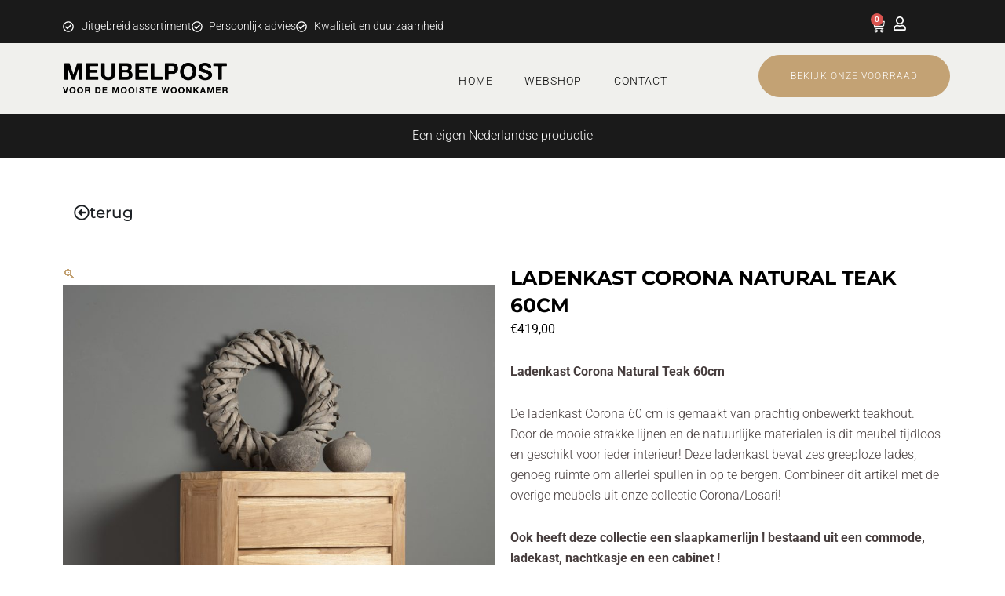

--- FILE ---
content_type: text/css; charset=utf-8
request_url: https://www.meubelpost.nl/wp-content/uploads/elementor/css/post-5373.css?ver=1769206811
body_size: 425
content:
.elementor-kit-5373{--e-global-color-primary:#6EC1E4;--e-global-color-secondary:#54595F;--e-global-color-text:#7A7A7A;--e-global-color-accent:#61CE70;--e-global-color-a0ce79a:#C3A274;--e-global-color-93f233f:#1B1F23;--e-global-color-ad2f293:#FFFFFF;--e-global-color-b1bd371:#F0F0ED;--e-global-typography-primary-font-family:"Roboto";--e-global-typography-primary-font-weight:600;--e-global-typography-secondary-font-family:"Roboto Slab";--e-global-typography-secondary-font-weight:400;--e-global-typography-text-font-family:"Roboto";--e-global-typography-text-font-weight:400;--e-global-typography-accent-font-family:"Roboto";--e-global-typography-accent-font-weight:500;--e-global-typography-ff4d353-font-family:"Montserrat";--e-global-typography-ff4d353-font-size:40px;--e-global-typography-ff4d353-font-weight:bold;--e-global-typography-87c4adb-font-family:"Montserrat";--e-global-typography-87c4adb-font-size:20px;--e-global-typography-f7e2064-font-family:"Montserrat";--e-global-typography-f7e2064-font-size:15px;}.elementor-kit-5373 e-page-transition{background-color:#FFBC7D;}.elementor-section.elementor-section-boxed > .elementor-container{max-width:1140px;}.e-con{--container-max-width:1140px;}.elementor-widget:not(:last-child){margin-block-end:20px;}.elementor-element{--widgets-spacing:20px 20px;--widgets-spacing-row:20px;--widgets-spacing-column:20px;}{}h1.entry-title{display:var(--page-title-display);}@media(max-width:1024px){.elementor-section.elementor-section-boxed > .elementor-container{max-width:1024px;}.e-con{--container-max-width:1024px;}}@media(max-width:767px){.elementor-section.elementor-section-boxed > .elementor-container{max-width:767px;}.e-con{--container-max-width:767px;}}

--- FILE ---
content_type: text/css; charset=utf-8
request_url: https://www.meubelpost.nl/wp-content/uploads/elementor/css/post-5377.css?ver=1769206812
body_size: 4441
content:
.elementor-5377 .elementor-element.elementor-element-46a6abe{--display:flex;--flex-direction:row;--container-widget-width:initial;--container-widget-height:100%;--container-widget-flex-grow:1;--container-widget-align-self:stretch;--flex-wrap-mobile:wrap;--gap:0px 0px;--row-gap:0px;--column-gap:0px;--margin-top:0px;--margin-bottom:0px;--margin-left:0px;--margin-right:0px;--padding-top:0px;--padding-bottom:0px;--padding-left:0px;--padding-right:0px;}.elementor-5377 .elementor-element.elementor-element-46a6abe:not(.elementor-motion-effects-element-type-background), .elementor-5377 .elementor-element.elementor-element-46a6abe > .elementor-motion-effects-container > .elementor-motion-effects-layer{background-color:#1A1A1A;}.elementor-5377 .elementor-element.elementor-element-687d7c9{--display:flex;--flex-direction:column;--container-widget-width:100%;--container-widget-height:initial;--container-widget-flex-grow:0;--container-widget-align-self:initial;--flex-wrap-mobile:wrap;}.elementor-widget-icon-list .elementor-icon-list-item:not(:last-child):after{border-color:var( --e-global-color-text );}.elementor-widget-icon-list .elementor-icon-list-icon i{color:var( --e-global-color-primary );}.elementor-widget-icon-list .elementor-icon-list-icon svg{fill:var( --e-global-color-primary );}.elementor-widget-icon-list .elementor-icon-list-item > .elementor-icon-list-text, .elementor-widget-icon-list .elementor-icon-list-item > a{font-family:var( --e-global-typography-text-font-family ), Sans-serif;font-weight:var( --e-global-typography-text-font-weight );}.elementor-widget-icon-list .elementor-icon-list-text{color:var( --e-global-color-secondary );}.elementor-5377 .elementor-element.elementor-element-83dac0c > .elementor-widget-container{padding:12px 0px 0px 0px;}.elementor-5377 .elementor-element.elementor-element-83dac0c .elementor-icon-list-items:not(.elementor-inline-items) .elementor-icon-list-item:not(:last-child){padding-block-end:calc(5.5em/2);}.elementor-5377 .elementor-element.elementor-element-83dac0c .elementor-icon-list-items:not(.elementor-inline-items) .elementor-icon-list-item:not(:first-child){margin-block-start:calc(5.5em/2);}.elementor-5377 .elementor-element.elementor-element-83dac0c .elementor-icon-list-items.elementor-inline-items .elementor-icon-list-item{margin-inline:calc(5.5em/2);}.elementor-5377 .elementor-element.elementor-element-83dac0c .elementor-icon-list-items.elementor-inline-items{margin-inline:calc(-5.5em/2);}.elementor-5377 .elementor-element.elementor-element-83dac0c .elementor-icon-list-items.elementor-inline-items .elementor-icon-list-item:after{inset-inline-end:calc(-5.5em/2);}.elementor-5377 .elementor-element.elementor-element-83dac0c .elementor-icon-list-icon i{color:#FFFFFF;transition:color 0.3s;}.elementor-5377 .elementor-element.elementor-element-83dac0c .elementor-icon-list-icon svg{fill:#FFFFFF;transition:fill 0.3s;}.elementor-5377 .elementor-element.elementor-element-83dac0c{--e-icon-list-icon-size:14px;--icon-vertical-offset:0px;}.elementor-5377 .elementor-element.elementor-element-83dac0c .elementor-icon-list-item > .elementor-icon-list-text, .elementor-5377 .elementor-element.elementor-element-83dac0c .elementor-icon-list-item > a{font-family:"Roboto", Sans-serif;font-size:14px;font-weight:300;}.elementor-5377 .elementor-element.elementor-element-83dac0c .elementor-icon-list-text{color:#FFFFFF;transition:color 0.3s;}.elementor-5377 .elementor-element.elementor-element-7ff5f44{--display:flex;--flex-direction:row;--container-widget-width:initial;--container-widget-height:100%;--container-widget-flex-grow:1;--container-widget-align-self:stretch;--flex-wrap-mobile:wrap;--padding-top:1%;--padding-bottom:0%;--padding-left:21%;--padding-right:0%;}.elementor-5377 .elementor-element.elementor-element-7ff5f44.e-con{--align-self:center;--order:99999 /* order end hack */;}.elementor-widget-woocommerce-menu-cart .elementor-menu-cart__toggle .elementor-button{font-family:var( --e-global-typography-primary-font-family ), Sans-serif;font-weight:var( --e-global-typography-primary-font-weight );}.elementor-widget-woocommerce-menu-cart .elementor-menu-cart__product-name a{font-family:var( --e-global-typography-primary-font-family ), Sans-serif;font-weight:var( --e-global-typography-primary-font-weight );}.elementor-widget-woocommerce-menu-cart .elementor-menu-cart__product-price{font-family:var( --e-global-typography-primary-font-family ), Sans-serif;font-weight:var( --e-global-typography-primary-font-weight );}.elementor-widget-woocommerce-menu-cart .elementor-menu-cart__footer-buttons .elementor-button{font-family:var( --e-global-typography-primary-font-family ), Sans-serif;font-weight:var( --e-global-typography-primary-font-weight );}.elementor-widget-woocommerce-menu-cart .elementor-menu-cart__footer-buttons a.elementor-button--view-cart{font-family:var( --e-global-typography-primary-font-family ), Sans-serif;font-weight:var( --e-global-typography-primary-font-weight );}.elementor-widget-woocommerce-menu-cart .elementor-menu-cart__footer-buttons a.elementor-button--checkout{font-family:var( --e-global-typography-primary-font-family ), Sans-serif;font-weight:var( --e-global-typography-primary-font-weight );}.elementor-widget-woocommerce-menu-cart .woocommerce-mini-cart__empty-message{font-family:var( --e-global-typography-primary-font-family ), Sans-serif;font-weight:var( --e-global-typography-primary-font-weight );}.elementor-5377 .elementor-element.elementor-element-1f1bc7e{width:auto;max-width:auto;--main-alignment:right;--divider-style:solid;--subtotal-divider-style:solid;--elementor-remove-from-cart-button:none;--remove-from-cart-button:block;--toggle-button-icon-color:#FFFFFF;--toggle-button-border-color:#02010100;--toggle-button-hover-border-color:#02010100;--toggle-icon-size:18px;--cart-border-style:none;--menu-cart-subtotal-color:#000000;--product-price-color:#A2A2A2;--cart-footer-layout:1fr 1fr;--products-max-height-sidecart:calc(100vh - 240px);--products-max-height-minicart:calc(100vh - 385px);--view-cart-button-background-color:#C3A274;--view-cart-button-hover-background-color:#000000;--view-cart-button-padding:10px 10px 10px 8px;--checkout-button-background-color:#C3A274;--checkout-button-hover-background-color:#000000;--checkout-button-padding:10px 0px 10px 0px;}.elementor-5377 .elementor-element.elementor-element-1f1bc7e > .elementor-widget-container{margin:0% -22% 0% 0%;padding:0px 0px 0px 0px;}.elementor-5377 .elementor-element.elementor-element-1f1bc7e.elementor-element{--align-self:flex-start;}.elementor-5377 .elementor-element.elementor-element-1f1bc7e .elementor-menu-cart__subtotal{font-family:var( --e-global-typography-f7e2064-font-family ), Sans-serif;font-size:var( --e-global-typography-f7e2064-font-size );}.elementor-5377 .elementor-element.elementor-element-1f1bc7e .widget_shopping_cart_content{--subtotal-divider-left-width:0;--subtotal-divider-right-width:0;}.elementor-5377 .elementor-element.elementor-element-1f1bc7e .elementor-menu-cart__product-name a{font-family:"Roboto", Sans-serif;font-weight:400;color:#000000;}.elementor-5377 .elementor-element.elementor-element-1f1bc7e .elementor-menu-cart__product-price{font-family:"Roboto", Sans-serif;font-weight:400;}.elementor-5377 .elementor-element.elementor-element-1f1bc7e .elementor-menu-cart__product-price .product-quantity{font-family:"Montserrat", Sans-serif;}.elementor-5377 .elementor-element.elementor-element-1f1bc7e .elementor-menu-cart__footer-buttons .elementor-button{font-family:var( --e-global-typography-87c4adb-font-family ), Sans-serif;font-size:var( --e-global-typography-87c4adb-font-size );}.elementor-5377 .elementor-element.elementor-element-1f1bc7e .elementor-menu-cart__footer-buttons a.elementor-button--view-cart{font-family:var( --e-global-typography-f7e2064-font-family ), Sans-serif;font-size:var( --e-global-typography-f7e2064-font-size );border-radius:100px 100px 100px 100px;}.elementor-5377 .elementor-element.elementor-element-1f1bc7e .elementor-menu-cart__footer-buttons a.elementor-button--checkout{font-family:"Montserrat", Sans-serif;font-size:15px;font-weight:500;border-radius:100px 100px 100px 100px;}.elementor-5377 .elementor-element.elementor-element-71416e0{width:auto;max-width:auto;--e-icon-list-icon-size:18px;--icon-vertical-offset:0px;}.elementor-5377 .elementor-element.elementor-element-71416e0 > .elementor-widget-container{margin:0% 11% 60% 0%;}.elementor-5377 .elementor-element.elementor-element-71416e0.elementor-element{--align-self:flex-end;}.elementor-5377 .elementor-element.elementor-element-71416e0 .elementor-icon-list-icon i{color:#FFFFFF;transition:color 0.3s;}.elementor-5377 .elementor-element.elementor-element-71416e0 .elementor-icon-list-icon svg{fill:#FFFFFF;transition:fill 0.3s;}.elementor-5377 .elementor-element.elementor-element-71416e0 .elementor-icon-list-text{transition:color 0.3s;}.elementor-5377 .elementor-element.elementor-element-ce21572{--display:flex;--flex-direction:row;--container-widget-width:initial;--container-widget-height:100%;--container-widget-flex-grow:1;--container-widget-align-self:stretch;--flex-wrap-mobile:wrap;--gap:0px 0px;--row-gap:0px;--column-gap:0px;border-style:none;--border-style:none;--padding-top:15px;--padding-bottom:9px;--padding-left:0px;--padding-right:0px;}.elementor-5377 .elementor-element.elementor-element-ce21572:not(.elementor-motion-effects-element-type-background), .elementor-5377 .elementor-element.elementor-element-ce21572 > .elementor-motion-effects-container > .elementor-motion-effects-layer{background-color:#F0F0ED;}.elementor-5377 .elementor-element.elementor-element-a5f1dc8{--display:flex;--flex-direction:column;--container-widget-width:100%;--container-widget-height:initial;--container-widget-flex-grow:0;--container-widget-align-self:initial;--flex-wrap-mobile:wrap;}.elementor-widget-image .widget-image-caption{color:var( --e-global-color-text );font-family:var( --e-global-typography-text-font-family ), Sans-serif;font-weight:var( --e-global-typography-text-font-weight );}.elementor-5377 .elementor-element.elementor-element-31ecdcb{text-align:start;}.elementor-5377 .elementor-element.elementor-element-31ecdcb img{width:55%;}.elementor-5377 .elementor-element.elementor-element-7fd7abd{--display:flex;--flex-direction:column;--container-widget-width:100%;--container-widget-height:initial;--container-widget-flex-grow:0;--container-widget-align-self:initial;--flex-wrap-mobile:wrap;}.elementor-widget-nav-menu .elementor-nav-menu .elementor-item{font-family:var( --e-global-typography-primary-font-family ), Sans-serif;font-weight:var( --e-global-typography-primary-font-weight );}.elementor-widget-nav-menu .elementor-nav-menu--main .elementor-item{color:var( --e-global-color-text );fill:var( --e-global-color-text );}.elementor-widget-nav-menu .elementor-nav-menu--main .elementor-item:hover,
					.elementor-widget-nav-menu .elementor-nav-menu--main .elementor-item.elementor-item-active,
					.elementor-widget-nav-menu .elementor-nav-menu--main .elementor-item.highlighted,
					.elementor-widget-nav-menu .elementor-nav-menu--main .elementor-item:focus{color:var( --e-global-color-accent );fill:var( --e-global-color-accent );}.elementor-widget-nav-menu .elementor-nav-menu--main:not(.e--pointer-framed) .elementor-item:before,
					.elementor-widget-nav-menu .elementor-nav-menu--main:not(.e--pointer-framed) .elementor-item:after{background-color:var( --e-global-color-accent );}.elementor-widget-nav-menu .e--pointer-framed .elementor-item:before,
					.elementor-widget-nav-menu .e--pointer-framed .elementor-item:after{border-color:var( --e-global-color-accent );}.elementor-widget-nav-menu{--e-nav-menu-divider-color:var( --e-global-color-text );}.elementor-widget-nav-menu .elementor-nav-menu--dropdown .elementor-item, .elementor-widget-nav-menu .elementor-nav-menu--dropdown  .elementor-sub-item{font-family:var( --e-global-typography-accent-font-family ), Sans-serif;font-weight:var( --e-global-typography-accent-font-weight );}.elementor-5377 .elementor-element.elementor-element-1e9e070 .elementor-nav-menu .elementor-item{font-family:"Roboto", Sans-serif;font-size:14px;font-weight:300;text-transform:uppercase;letter-spacing:1.1px;}.elementor-5377 .elementor-element.elementor-element-1e9e070 .elementor-nav-menu--main .elementor-item{color:#000000;fill:#000000;}.elementor-5377 .elementor-element.elementor-element-1e9e070 .elementor-nav-menu--main .elementor-item:hover,
					.elementor-5377 .elementor-element.elementor-element-1e9e070 .elementor-nav-menu--main .elementor-item.elementor-item-active,
					.elementor-5377 .elementor-element.elementor-element-1e9e070 .elementor-nav-menu--main .elementor-item.highlighted,
					.elementor-5377 .elementor-element.elementor-element-1e9e070 .elementor-nav-menu--main .elementor-item:focus{color:#C3A274AD;fill:#C3A274AD;}.elementor-5377 .elementor-element.elementor-element-1e9e070 .elementor-nav-menu--main .elementor-item.elementor-item-active{color:#000000;}.elementor-5377 .elementor-element.elementor-element-1e9e070 .elementor-nav-menu--dropdown a, .elementor-5377 .elementor-element.elementor-element-1e9e070 .elementor-menu-toggle{color:#1A1A1A;fill:#1A1A1A;}.elementor-5377 .elementor-element.elementor-element-1e9e070 .elementor-nav-menu--dropdown{background-color:#F0F0ED;}.elementor-5377 .elementor-element.elementor-element-1e9e070 .elementor-nav-menu--dropdown a:hover,
					.elementor-5377 .elementor-element.elementor-element-1e9e070 .elementor-nav-menu--dropdown a:focus,
					.elementor-5377 .elementor-element.elementor-element-1e9e070 .elementor-nav-menu--dropdown a.elementor-item-active,
					.elementor-5377 .elementor-element.elementor-element-1e9e070 .elementor-nav-menu--dropdown a.highlighted,
					.elementor-5377 .elementor-element.elementor-element-1e9e070 .elementor-menu-toggle:hover,
					.elementor-5377 .elementor-element.elementor-element-1e9e070 .elementor-menu-toggle:focus{color:#C3A274AD;}.elementor-5377 .elementor-element.elementor-element-1e9e070 .elementor-nav-menu--dropdown a:hover,
					.elementor-5377 .elementor-element.elementor-element-1e9e070 .elementor-nav-menu--dropdown a:focus,
					.elementor-5377 .elementor-element.elementor-element-1e9e070 .elementor-nav-menu--dropdown a.elementor-item-active,
					.elementor-5377 .elementor-element.elementor-element-1e9e070 .elementor-nav-menu--dropdown a.highlighted{background-color:#F0F0ED;}.elementor-5377 .elementor-element.elementor-element-1e9e070 .elementor-nav-menu--dropdown .elementor-item, .elementor-5377 .elementor-element.elementor-element-1e9e070 .elementor-nav-menu--dropdown  .elementor-sub-item{font-family:"Roboto", Sans-serif;font-size:14px;font-weight:300;}.elementor-5377 .elementor-element.elementor-element-e928455{--display:flex;--flex-direction:column;--container-widget-width:100%;--container-widget-height:initial;--container-widget-flex-grow:0;--container-widget-align-self:initial;--flex-wrap-mobile:wrap;--padding-top:0%;--padding-bottom:0%;--padding-left:0%;--padding-right:0%;}.elementor-widget-button .elementor-button{background-color:var( --e-global-color-accent );font-family:var( --e-global-typography-accent-font-family ), Sans-serif;font-weight:var( --e-global-typography-accent-font-weight );}.elementor-5377 .elementor-element.elementor-element-39b5472 .elementor-button{background-color:#C3A274;font-family:"Roboto", Sans-serif;font-size:12px;font-weight:300;text-transform:uppercase;letter-spacing:1.1px;border-style:solid;border-width:1px 1px 1px 1px;border-color:#C3A274;border-radius:100px 100px 100px 100px;padding:20px 40px 20px 40px;}.elementor-5377 .elementor-element.elementor-element-39b5472 .elementor-button:hover, .elementor-5377 .elementor-element.elementor-element-39b5472 .elementor-button:focus{background-color:#02010100;color:var( --e-global-color-93f233f );border-color:var( --e-global-color-93f233f );}.elementor-5377 .elementor-element.elementor-element-39b5472 .elementor-button:hover svg, .elementor-5377 .elementor-element.elementor-element-39b5472 .elementor-button:focus svg{fill:var( --e-global-color-93f233f );}.elementor-5377 .elementor-element.elementor-element-655ebef{--display:flex;--flex-direction:row;--container-widget-width:initial;--container-widget-height:100%;--container-widget-flex-grow:1;--container-widget-align-self:stretch;--flex-wrap-mobile:wrap;--gap:0px 0px;--row-gap:0px;--column-gap:0px;}.elementor-5377 .elementor-element.elementor-element-655ebef:not(.elementor-motion-effects-element-type-background), .elementor-5377 .elementor-element.elementor-element-655ebef > .elementor-motion-effects-container > .elementor-motion-effects-layer{background-color:#1A1A1A;}.elementor-5377 .elementor-element.elementor-element-76321ea{--display:flex;--flex-direction:column;--container-widget-width:100%;--container-widget-height:initial;--container-widget-flex-grow:0;--container-widget-align-self:initial;--flex-wrap-mobile:wrap;}.elementor-widget-heading .elementor-heading-title{font-family:var( --e-global-typography-primary-font-family ), Sans-serif;font-weight:var( --e-global-typography-primary-font-weight );color:var( --e-global-color-primary );}.elementor-5377 .elementor-element.elementor-element-f32d694{text-align:center;}.elementor-5377 .elementor-element.elementor-element-f32d694 .elementor-heading-title{font-family:"Roboto", Sans-serif;font-weight:300;color:#FFFFFF;}.elementor-5377 .elementor-element.elementor-element-480d16a{--display:flex;--flex-direction:row;--container-widget-width:initial;--container-widget-height:100%;--container-widget-flex-grow:1;--container-widget-align-self:stretch;--flex-wrap-mobile:wrap;--gap:0px 0px;--row-gap:0px;--column-gap:0px;}.elementor-5377 .elementor-element.elementor-element-480d16a:not(.elementor-motion-effects-element-type-background), .elementor-5377 .elementor-element.elementor-element-480d16a > .elementor-motion-effects-container > .elementor-motion-effects-layer{background-color:#1A1A1A;}.elementor-5377 .elementor-element.elementor-element-18ec4b2{--display:flex;--flex-direction:column;--container-widget-width:100%;--container-widget-height:initial;--container-widget-flex-grow:0;--container-widget-align-self:initial;--flex-wrap-mobile:wrap;}.elementor-widget-animated-headline .elementor-headline-plain-text{color:var( --e-global-color-secondary );}.elementor-widget-animated-headline .elementor-headline{font-family:var( --e-global-typography-primary-font-family ), Sans-serif;font-weight:var( --e-global-typography-primary-font-weight );}.elementor-widget-animated-headline{--dynamic-text-color:var( --e-global-color-secondary );}.elementor-widget-animated-headline .elementor-headline-dynamic-text{font-family:var( --e-global-typography-primary-font-family ), Sans-serif;font-weight:var( --e-global-typography-primary-font-weight );}.elementor-widget-animated-headline .elementor-headline-dynamic-wrapper path{stroke:var( --e-global-color-accent );}.elementor-5377 .elementor-element.elementor-element-424a295{--iteration-count:infinite;--dynamic-text-color:#FFFFFF;}.elementor-5377 .elementor-element.elementor-element-424a295 .elementor-headline{text-align:center;font-family:"Roboto", Sans-serif;font-weight:300;}.elementor-5377 .elementor-element.elementor-element-424a295 .elementor-headline-plain-text{color:#FFFFFF;}.elementor-5377 .elementor-element.elementor-element-424a295 .elementor-headline-dynamic-text{font-family:"Roboto", Sans-serif;font-weight:300;}.elementor-5377 .elementor-element.elementor-element-ebdd6ae{--display:flex;--flex-direction:row;--container-widget-width:initial;--container-widget-height:100%;--container-widget-flex-grow:1;--container-widget-align-self:stretch;--flex-wrap-mobile:wrap;--gap:0px 0px;--row-gap:0px;--column-gap:0px;}.elementor-5377 .elementor-element.elementor-element-ebdd6ae:not(.elementor-motion-effects-element-type-background), .elementor-5377 .elementor-element.elementor-element-ebdd6ae > .elementor-motion-effects-container > .elementor-motion-effects-layer{background-color:#F0F0ED;}.elementor-5377 .elementor-element.elementor-element-f33bf79{--display:flex;--flex-direction:column;--container-widget-width:100%;--container-widget-height:initial;--container-widget-flex-grow:0;--container-widget-align-self:initial;--flex-wrap-mobile:wrap;}.elementor-widget-icon.elementor-view-stacked .elementor-icon{background-color:var( --e-global-color-primary );}.elementor-widget-icon.elementor-view-framed .elementor-icon, .elementor-widget-icon.elementor-view-default .elementor-icon{color:var( --e-global-color-primary );border-color:var( --e-global-color-primary );}.elementor-widget-icon.elementor-view-framed .elementor-icon, .elementor-widget-icon.elementor-view-default .elementor-icon svg{fill:var( --e-global-color-primary );}.elementor-5377 .elementor-element.elementor-element-6d1fdf4 .elementor-icon-wrapper{text-align:center;}.elementor-5377 .elementor-element.elementor-element-c68677b{--display:flex;--flex-direction:column;--container-widget-width:100%;--container-widget-height:initial;--container-widget-flex-grow:0;--container-widget-align-self:initial;--flex-wrap-mobile:wrap;}.elementor-5377 .elementor-element.elementor-element-d327c5f{text-align:start;}.elementor-5377 .elementor-element.elementor-element-d327c5f img{width:55%;}.elementor-5377 .elementor-element.elementor-element-8fa3d77{--display:flex;--flex-direction:column;--container-widget-width:100%;--container-widget-height:initial;--container-widget-flex-grow:0;--container-widget-align-self:initial;--flex-wrap-mobile:wrap;}.elementor-5377 .elementor-element.elementor-element-7404318{--display:flex;--flex-direction:column;--container-widget-width:100%;--container-widget-height:initial;--container-widget-flex-grow:0;--container-widget-align-self:initial;--flex-wrap-mobile:wrap;}.elementor-5377 .elementor-element.elementor-element-1030e39 .elementor-menu-cart__close-button, .elementor-5377 .elementor-element.elementor-element-1030e39 .elementor-menu-cart__close-button-custom{margin-left:auto;}.elementor-5377 .elementor-element.elementor-element-1030e39{width:auto;max-width:auto;--main-alignment:right;--divider-style:solid;--subtotal-divider-style:solid;--elementor-remove-from-cart-button:none;--remove-from-cart-button:block;--toggle-button-icon-color:#000000;--toggle-button-border-color:#02010100;--toggle-button-hover-border-color:#02010100;--toggle-icon-size:18px;--cart-border-style:none;--cart-footer-layout:1fr 1fr;--products-max-height-sidecart:calc(100vh - 240px);--products-max-height-minicart:calc(100vh - 385px);}.elementor-5377 .elementor-element.elementor-element-1030e39 > .elementor-widget-container{margin:0% 0% 0% 0%;padding:0px 0px 0px 0px;}.elementor-5377 .elementor-element.elementor-element-1030e39 .widget_shopping_cart_content{--subtotal-divider-left-width:0;--subtotal-divider-right-width:0;}.elementor-5377 .elementor-element.elementor-element-e24dc90{width:auto;max-width:auto;--e-icon-list-icon-size:14px;--icon-vertical-offset:0px;}.elementor-5377 .elementor-element.elementor-element-e24dc90 .elementor-icon-list-icon i{color:#000000;transition:color 0.3s;}.elementor-5377 .elementor-element.elementor-element-e24dc90 .elementor-icon-list-icon svg{fill:#000000;transition:fill 0.3s;}.elementor-5377 .elementor-element.elementor-element-e24dc90 .elementor-icon-list-text{transition:color 0.3s;}.elementor-theme-builder-content-area{height:400px;}.elementor-location-header:before, .elementor-location-footer:before{content:"";display:table;clear:both;}@media(min-width:768px){.elementor-5377 .elementor-element.elementor-element-687d7c9{--width:66.6666%;}.elementor-5377 .elementor-element.elementor-element-7ff5f44{--width:33%;}.elementor-5377 .elementor-element.elementor-element-a5f1dc8{--width:45%;}.elementor-5377 .elementor-element.elementor-element-7fd7abd{--width:55%;}.elementor-5377 .elementor-element.elementor-element-e928455{--width:28%;}.elementor-5377 .elementor-element.elementor-element-76321ea{--width:100%;}.elementor-5377 .elementor-element.elementor-element-18ec4b2{--width:100%;}.elementor-5377 .elementor-element.elementor-element-f33bf79{--width:25%;}.elementor-5377 .elementor-element.elementor-element-c68677b{--width:50%;}.elementor-5377 .elementor-element.elementor-element-8fa3d77{--width:25%;}.elementor-5377 .elementor-element.elementor-element-7404318{--width:33%;}}@media(max-width:880px) and (min-width:768px){.elementor-5377 .elementor-element.elementor-element-7404318{--width:100%;}}@media(max-width:1366px){.elementor-5377 .elementor-element.elementor-element-1f1bc7e .elementor-menu-cart__subtotal{font-size:var( --e-global-typography-f7e2064-font-size );}.elementor-5377 .elementor-element.elementor-element-1f1bc7e .elementor-menu-cart__footer-buttons .elementor-button{font-size:var( --e-global-typography-87c4adb-font-size );}.elementor-5377 .elementor-element.elementor-element-1f1bc7e .elementor-menu-cart__footer-buttons a.elementor-button--view-cart{font-size:var( --e-global-typography-f7e2064-font-size );}}@media(max-width:1200px){.elementor-5377 .elementor-element.elementor-element-46a6abe{--padding-top:0%;--padding-bottom:1%;--padding-left:2%;--padding-right:4%;}.elementor-5377 .elementor-element.elementor-element-ce21572{--padding-top:22px;--padding-bottom:9px;--padding-left:11px;--padding-right:5px;}}@media(max-width:1024px){.elementor-5377 .elementor-element.elementor-element-1f1bc7e .elementor-menu-cart__subtotal{font-size:var( --e-global-typography-f7e2064-font-size );}.elementor-5377 .elementor-element.elementor-element-1f1bc7e .elementor-menu-cart__footer-buttons .elementor-button{font-size:var( --e-global-typography-87c4adb-font-size );}.elementor-5377 .elementor-element.elementor-element-1f1bc7e .elementor-menu-cart__footer-buttons a.elementor-button--view-cart{font-size:var( --e-global-typography-f7e2064-font-size );}.elementor-5377 .elementor-element.elementor-element-18ec4b2{--margin-top:0px;--margin-bottom:0px;--margin-left:0px;--margin-right:0px;--padding-top:0px;--padding-bottom:0px;--padding-left:0px;--padding-right:0px;}.elementor-5377 .elementor-element.elementor-element-424a295 .elementor-headline{text-align:center;font-size:17px;}.elementor-5377 .elementor-element.elementor-element-ebdd6ae{--margin-top:0px;--margin-bottom:0px;--margin-left:0px;--margin-right:0px;--padding-top:1%;--padding-bottom:1%;--padding-left:2%;--padding-right:3%;}.elementor-5377 .elementor-element.elementor-element-d327c5f > .elementor-widget-container{padding:2% 0% 0% 0%;}.elementor-5377 .elementor-element.elementor-element-d327c5f{text-align:center;}.elementor-5377 .elementor-element.elementor-element-d327c5f img{width:57%;}.elementor-5377 .elementor-element.elementor-element-8fa3d77{--margin-top:0px;--margin-bottom:0px;--margin-left:0px;--margin-right:0px;--padding-top:0px;--padding-bottom:0px;--padding-left:0px;--padding-right:0px;}.elementor-5377 .elementor-element.elementor-element-7404318{--flex-direction:row;--container-widget-width:calc( ( 1 - var( --container-widget-flex-grow ) ) * 100% );--container-widget-height:100%;--container-widget-flex-grow:1;--container-widget-align-self:stretch;--flex-wrap-mobile:wrap;--align-items:center;--padding-top:5%;--padding-bottom:0%;--padding-left:13%;--padding-right:0%;}.elementor-5377 .elementor-element.elementor-element-1030e39 > .elementor-widget-container{margin:6% 0% 0% 17%;}.elementor-5377 .elementor-element.elementor-element-e24dc90 > .elementor-widget-container{margin:0% 0% 0% 0%;}.elementor-5377 .elementor-element.elementor-element-e24dc90{--e-icon-list-icon-size:18px;}}@media(max-width:880px){.elementor-5377 .elementor-element.elementor-element-8fa3d77{--margin-top:0px;--margin-bottom:0px;--margin-left:0px;--margin-right:0px;--padding-top:0px;--padding-bottom:0px;--padding-left:0px;--padding-right:0px;}.elementor-5377 .elementor-element.elementor-element-7404318{--margin-top:0px;--margin-bottom:0px;--margin-left:0px;--margin-right:0px;--padding-top:0px;--padding-bottom:0px;--padding-left:0px;--padding-right:0px;}.elementor-5377 .elementor-element.elementor-element-1030e39.elementor-element{--align-self:flex-start;}.elementor-5377 .elementor-element.elementor-element-e24dc90{width:auto;max-width:auto;}.elementor-5377 .elementor-element.elementor-element-e24dc90.elementor-element{--align-self:center;}}@media(max-width:767px){.elementor-5377 .elementor-element.elementor-element-1f1bc7e .elementor-menu-cart__subtotal{font-size:var( --e-global-typography-f7e2064-font-size );}.elementor-5377 .elementor-element.elementor-element-1f1bc7e .elementor-menu-cart__footer-buttons .elementor-button{font-size:var( --e-global-typography-87c4adb-font-size );}.elementor-5377 .elementor-element.elementor-element-1f1bc7e .elementor-menu-cart__footer-buttons a.elementor-button--view-cart{font-size:var( --e-global-typography-f7e2064-font-size );}.elementor-5377 .elementor-element.elementor-element-39b5472 .elementor-button{font-size:12px;padding:015px 20px 15px 20px;}.elementor-5377 .elementor-element.elementor-element-424a295 .elementor-headline{text-align:center;font-size:14px;}.elementor-5377 .elementor-element.elementor-element-ebdd6ae{--padding-top:0%;--padding-bottom:0%;--padding-left:0%;--padding-right:0%;}.elementor-5377 .elementor-element.elementor-element-f33bf79{--width:20%;--justify-content:center;}.elementor-5377 .elementor-element.elementor-element-6d1fdf4 > .elementor-widget-container{margin:0px 0px -13px 0px;padding:0px 0px 0px 0px;}.elementor-5377 .elementor-element.elementor-element-6d1fdf4 .elementor-icon{font-size:31px;}.elementor-5377 .elementor-element.elementor-element-6d1fdf4 .elementor-icon svg{height:31px;}.elementor-5377 .elementor-element.elementor-element-c68677b{--width:55%;--justify-content:center;}.elementor-5377 .elementor-element.elementor-element-d327c5f > .elementor-widget-container{padding:3% 0% 0% 3%;}.elementor-5377 .elementor-element.elementor-element-d327c5f img{width:87%;}.elementor-5377 .elementor-element.elementor-element-8fa3d77{--width:21%;--margin-top:0px;--margin-bottom:0px;--margin-left:0px;--margin-right:0px;--padding-top:0px;--padding-bottom:0px;--padding-left:0px;--padding-right:0px;}.elementor-5377 .elementor-element.elementor-element-7404318{--width:100%;--flex-direction:row;--container-widget-width:calc( ( 1 - var( --container-widget-flex-grow ) ) * 100% );--container-widget-height:100%;--container-widget-flex-grow:1;--container-widget-align-self:stretch;--flex-wrap-mobile:wrap;--justify-content:center;--align-items:center;--margin-top:0%;--margin-bottom:0%;--margin-left:7%;--margin-right:0%;--padding-top:19%;--padding-bottom:0%;--padding-left:0%;--padding-right:0%;}.elementor-5377 .elementor-element.elementor-element-7404318.e-con{--align-self:flex-end;}.elementor-5377 .elementor-element.elementor-element-1030e39{width:var( --container-widget-width, 39% );max-width:39%;--container-widget-width:39%;--container-widget-flex-grow:0;--side-cart-alignment-transform:translateX(100%);--side-cart-alignment-left:auto;--side-cart-alignment-right:0;--cart-close-icon-size:5px;--remove-item-button-size:7px;}.elementor-5377 .elementor-element.elementor-element-1030e39 > .elementor-widget-container{margin:0% 51% 0% -77%;padding:0px 0px 0px 0px;}.elementor-5377 .elementor-element.elementor-element-1030e39.elementor-element{--align-self:flex-end;}.elementor-5377 .elementor-element.elementor-element-e24dc90{width:auto;max-width:auto;--e-icon-list-icon-size:19px;--e-icon-list-icon-align:right;--e-icon-list-icon-margin:0 0 0 calc(var(--e-icon-list-icon-size, 1em) * 0.25);}.elementor-5377 .elementor-element.elementor-element-e24dc90 > .elementor-widget-container{margin:-6px 0px 0px -12px;}.elementor-5377 .elementor-element.elementor-element-e24dc90.elementor-element{--align-self:center;}}@media(max-width:1024px) and (min-width:768px){.elementor-5377 .elementor-element.elementor-element-7404318{--width:100%;}}@media(min-width:2400px){.elementor-5377 .elementor-element.elementor-element-7ff5f44{--flex-direction:row;--container-widget-width:initial;--container-widget-height:100%;--container-widget-flex-grow:1;--container-widget-align-self:stretch;--flex-wrap-mobile:wrap;--padding-top:1%;--padding-bottom:0%;--padding-left:21%;--padding-right:0%;}.elementor-5377 .elementor-element.elementor-element-1f1bc7e > .elementor-widget-container{margin:0% -22% 0% 0%;}.elementor-5377 .elementor-element.elementor-element-1f1bc7e .elementor-menu-cart__subtotal{font-size:var( --e-global-typography-f7e2064-font-size );}.elementor-5377 .elementor-element.elementor-element-1f1bc7e .elementor-menu-cart__footer-buttons .elementor-button{font-size:var( --e-global-typography-87c4adb-font-size );}.elementor-5377 .elementor-element.elementor-element-1f1bc7e .elementor-menu-cart__footer-buttons a.elementor-button--view-cart{font-size:var( --e-global-typography-f7e2064-font-size );}.elementor-5377 .elementor-element.elementor-element-71416e0{width:auto;max-width:auto;--e-icon-list-icon-size:18px;}.elementor-5377 .elementor-element.elementor-element-71416e0 > .elementor-widget-container{margin:0% 11% 060% 0%;padding:0% 0% 0% 0%;}.elementor-5377 .elementor-element.elementor-element-424a295 .elementor-headline{text-align:center;font-size:17px;}.elementor-5377 .elementor-element.elementor-element-d327c5f{text-align:center;}.elementor-5377 .elementor-element.elementor-element-7404318{--flex-direction:row;--container-widget-width:initial;--container-widget-height:100%;--container-widget-flex-grow:1;--container-widget-align-self:stretch;--flex-wrap-mobile:wrap;--padding-top:1%;--padding-bottom:0%;--padding-left:21%;--padding-right:0%;}.elementor-5377 .elementor-element.elementor-element-1030e39 > .elementor-widget-container{margin:0% -22% 0% 0%;}.elementor-5377 .elementor-element.elementor-element-e24dc90{width:auto;max-width:auto;--e-icon-list-icon-size:18px;}.elementor-5377 .elementor-element.elementor-element-e24dc90 > .elementor-widget-container{margin:0% 11% 0% 0%;padding:40% 0% 0% 0%;}}/* Start custom CSS for woocommerce-menu-cart, class: .elementor-element-1f1bc7e */.woocommerce-mini-cart__empty-message {
    visibility: hidden !important;
    position: relative !important;
}

.woocommerce-mini-cart__empty-message:after {
    visibility: visible !important;
    position: absolute !important;
    top: 0 !important;
    left: 0 !important;
    content: "Jammer, uw winkelmand is leeg. Bekijk onze producten in onze webshop";
    font-size: 14px !important; /* Maak de tekst leesbaar op mobiel */
    padding: 10px !important;
    text-align: center !important;
}/* End custom CSS */

--- FILE ---
content_type: text/css; charset=utf-8
request_url: https://www.meubelpost.nl/wp-content/uploads/elementor/css/post-5385.css?ver=1769206812
body_size: 1879
content:
.elementor-5385 .elementor-element.elementor-element-1ddabfec > .elementor-container > .elementor-column > .elementor-widget-wrap{align-content:flex-start;align-items:flex-start;}.elementor-5385 .elementor-element.elementor-element-1ddabfec:not(.elementor-motion-effects-element-type-background), .elementor-5385 .elementor-element.elementor-element-1ddabfec > .elementor-motion-effects-container > .elementor-motion-effects-layer{background-color:#1b1f23;}.elementor-5385 .elementor-element.elementor-element-1ddabfec > .elementor-container{max-width:1222px;}.elementor-5385 .elementor-element.elementor-element-1ddabfec{box-shadow:0px 21px 48px 0px rgba(99,115,129,0.05);transition:background 0.3s, border 0.3s, border-radius 0.3s, box-shadow 0.3s;padding:0px 0px 0px 0px;}.elementor-5385 .elementor-element.elementor-element-1ddabfec > .elementor-background-overlay{transition:background 0.3s, border-radius 0.3s, opacity 0.3s;}.elementor-5385 .elementor-element.elementor-element-7a9463b > .elementor-container > .elementor-column > .elementor-widget-wrap{align-content:flex-start;align-items:flex-start;}.elementor-5385 .elementor-element.elementor-element-7a9463b:not(.elementor-motion-effects-element-type-background), .elementor-5385 .elementor-element.elementor-element-7a9463b > .elementor-motion-effects-container > .elementor-motion-effects-layer{background-color:#1b1f23;}.elementor-5385 .elementor-element.elementor-element-7a9463b > .elementor-container{max-width:1222px;}.elementor-5385 .elementor-element.elementor-element-7a9463b{box-shadow:0px 21px 48px 0px rgba(99,115,129,0.05);transition:background 0.3s, border 0.3s, border-radius 0.3s, box-shadow 0.3s;padding:80px 0px 80px 0px;}.elementor-5385 .elementor-element.elementor-element-7a9463b > .elementor-background-overlay{transition:background 0.3s, border-radius 0.3s, opacity 0.3s;}.elementor-widget-image .widget-image-caption{color:var( --e-global-color-text );font-family:var( --e-global-typography-text-font-family ), Sans-serif;font-weight:var( --e-global-typography-text-font-weight );}.elementor-5385 .elementor-element.elementor-element-c6614a1 > .elementor-widget-container{padding:0% 0% 0% 0%;}.elementor-5385 .elementor-element.elementor-element-c6614a1{text-align:start;}.elementor-5385 .elementor-element.elementor-element-c6614a1 img{width:76%;}.elementor-widget-text-editor{font-family:var( --e-global-typography-text-font-family ), Sans-serif;font-weight:var( --e-global-typography-text-font-weight );color:var( --e-global-color-text );}.elementor-widget-text-editor.elementor-drop-cap-view-stacked .elementor-drop-cap{background-color:var( --e-global-color-primary );}.elementor-widget-text-editor.elementor-drop-cap-view-framed .elementor-drop-cap, .elementor-widget-text-editor.elementor-drop-cap-view-default .elementor-drop-cap{color:var( --e-global-color-primary );border-color:var( --e-global-color-primary );}.elementor-5385 .elementor-element.elementor-element-064fa08 > .elementor-widget-container{padding:0% 11% 0% 0%;}.elementor-5385 .elementor-element.elementor-element-064fa08{font-family:"Roboto", Sans-serif;font-weight:300;color:#FFFFFF;}.elementor-widget-heading .elementor-heading-title{font-family:var( --e-global-typography-primary-font-family ), Sans-serif;font-weight:var( --e-global-typography-primary-font-weight );color:var( --e-global-color-primary );}.elementor-5385 .elementor-element.elementor-element-8d5abba > .elementor-widget-container{margin:2px 0px 0px 0px;}.elementor-5385 .elementor-element.elementor-element-8d5abba .elementor-heading-title{font-family:"Montserrat", Sans-serif;font-size:16px;font-weight:700;text-transform:uppercase;line-height:30px;letter-spacing:0.8px;color:#ffffff;}.elementor-widget-icon-list .elementor-icon-list-item:not(:last-child):after{border-color:var( --e-global-color-text );}.elementor-widget-icon-list .elementor-icon-list-icon i{color:var( --e-global-color-primary );}.elementor-widget-icon-list .elementor-icon-list-icon svg{fill:var( --e-global-color-primary );}.elementor-widget-icon-list .elementor-icon-list-item > .elementor-icon-list-text, .elementor-widget-icon-list .elementor-icon-list-item > a{font-family:var( --e-global-typography-text-font-family ), Sans-serif;font-weight:var( --e-global-typography-text-font-weight );}.elementor-widget-icon-list .elementor-icon-list-text{color:var( --e-global-color-secondary );}.elementor-5385 .elementor-element.elementor-element-19f0a14 > .elementor-widget-container{margin:0px 0px -20px 0px;padding:0px 0px 0px 0px;}.elementor-5385 .elementor-element.elementor-element-19f0a14 .elementor-icon-list-icon i{color:#C3A274;transition:color 0.3s;}.elementor-5385 .elementor-element.elementor-element-19f0a14 .elementor-icon-list-icon svg{fill:#C3A274;transition:fill 0.3s;}.elementor-5385 .elementor-element.elementor-element-19f0a14 .elementor-icon-list-item:hover .elementor-icon-list-icon i{color:#FFFFFF;}.elementor-5385 .elementor-element.elementor-element-19f0a14 .elementor-icon-list-item:hover .elementor-icon-list-icon svg{fill:#FFFFFF;}.elementor-5385 .elementor-element.elementor-element-19f0a14{--e-icon-list-icon-size:14px;--icon-vertical-offset:-15px;}.elementor-5385 .elementor-element.elementor-element-19f0a14 .elementor-icon-list-item > .elementor-icon-list-text, .elementor-5385 .elementor-element.elementor-element-19f0a14 .elementor-icon-list-item > a{font-family:"Roboto", Sans-serif;font-size:16px;font-weight:300;}.elementor-5385 .elementor-element.elementor-element-19f0a14 .elementor-icon-list-text{color:#FFFFFF;transition:color 0.3s;}.elementor-5385 .elementor-element.elementor-element-19f0a14 .elementor-icon-list-item:hover .elementor-icon-list-text{color:#C3A274;}.elementor-5385 .elementor-element.elementor-element-e1c649a .elementor-icon-list-icon i{color:#C3A274;transition:color 0.3s;}.elementor-5385 .elementor-element.elementor-element-e1c649a .elementor-icon-list-icon svg{fill:#C3A274;transition:fill 0.3s;}.elementor-5385 .elementor-element.elementor-element-e1c649a .elementor-icon-list-item:hover .elementor-icon-list-icon i{color:#FFFFFF;}.elementor-5385 .elementor-element.elementor-element-e1c649a .elementor-icon-list-item:hover .elementor-icon-list-icon svg{fill:#FFFFFF;}.elementor-5385 .elementor-element.elementor-element-e1c649a{--e-icon-list-icon-size:14px;--icon-vertical-offset:0px;}.elementor-5385 .elementor-element.elementor-element-e1c649a .elementor-icon-list-icon{padding-inline-end:0px;}.elementor-5385 .elementor-element.elementor-element-e1c649a .elementor-icon-list-item > .elementor-icon-list-text, .elementor-5385 .elementor-element.elementor-element-e1c649a .elementor-icon-list-item > a{font-family:"Roboto", Sans-serif;font-size:16px;font-weight:300;}.elementor-5385 .elementor-element.elementor-element-e1c649a .elementor-icon-list-text{color:#FFFFFF;transition:color 0.3s;}.elementor-5385 .elementor-element.elementor-element-e1c649a .elementor-icon-list-item:hover .elementor-icon-list-text{color:#C3A274;}.elementor-5385 .elementor-element.elementor-element-3f34730 > .elementor-widget-container{margin:2px 0px 0px 0px;}.elementor-5385 .elementor-element.elementor-element-3f34730 .elementor-heading-title{font-family:"Montserrat", Sans-serif;font-size:16px;font-weight:700;text-transform:uppercase;line-height:30px;letter-spacing:0.8px;color:#ffffff;}.elementor-5385 .elementor-element.elementor-element-efea086 .elementor-icon-list-icon i{color:#C3A274;transition:color 0.3s;}.elementor-5385 .elementor-element.elementor-element-efea086 .elementor-icon-list-icon svg{fill:#C3A274;transition:fill 0.3s;}.elementor-5385 .elementor-element.elementor-element-efea086 .elementor-icon-list-item:hover .elementor-icon-list-icon i{color:#FFFFFF;}.elementor-5385 .elementor-element.elementor-element-efea086 .elementor-icon-list-item:hover .elementor-icon-list-icon svg{fill:#FFFFFF;}.elementor-5385 .elementor-element.elementor-element-efea086{--e-icon-list-icon-size:14px;--icon-vertical-offset:0px;}.elementor-5385 .elementor-element.elementor-element-efea086 .elementor-icon-list-item > .elementor-icon-list-text, .elementor-5385 .elementor-element.elementor-element-efea086 .elementor-icon-list-item > a{font-family:"Roboto", Sans-serif;font-size:16px;font-weight:300;}.elementor-5385 .elementor-element.elementor-element-efea086 .elementor-icon-list-text{color:#FFFFFF;transition:color 0.3s;}.elementor-5385 .elementor-element.elementor-element-efea086 .elementor-icon-list-item:hover .elementor-icon-list-text{color:#C3A274;}.elementor-5385 .elementor-element.elementor-element-1fba772 > .elementor-widget-container{margin:2px 0px 0px 0px;}.elementor-5385 .elementor-element.elementor-element-1fba772 .elementor-heading-title{font-family:"Montserrat", Sans-serif;font-size:16px;font-weight:700;text-transform:uppercase;line-height:30px;letter-spacing:0.8px;color:#ffffff;}.elementor-5385 .elementor-element.elementor-element-fcea50b{--grid-template-columns:repeat(0, auto);--icon-size:14px;--grid-column-gap:5px;--grid-row-gap:0px;}.elementor-5385 .elementor-element.elementor-element-fcea50b .elementor-widget-container{text-align:left;}.elementor-5385 .elementor-element.elementor-element-fcea50b .elementor-social-icon{background-color:#FFFFFF00;border-style:solid;border-width:1px 1px 1px 1px;border-color:#FFFFFF;}.elementor-5385 .elementor-element.elementor-element-fcea50b .elementor-social-icon i{color:#FFFFFF;}.elementor-5385 .elementor-element.elementor-element-fcea50b .elementor-social-icon svg{fill:#FFFFFF;}.elementor-5385 .elementor-element.elementor-element-fcea50b .elementor-icon{border-radius:100px 100px 100px 100px;}.elementor-5385 .elementor-element.elementor-element-fcea50b .elementor-social-icon:hover{background-color:#C3A274;}.elementor-5385 .elementor-element.elementor-element-a4b92e4{--display:flex;--flex-direction:column;--container-widget-width:100%;--container-widget-height:initial;--container-widget-flex-grow:0;--container-widget-align-self:initial;--flex-wrap-mobile:wrap;--padding-top:1%;--padding-bottom:1%;--padding-left:0%;--padding-right:0%;}.elementor-5385 .elementor-element.elementor-element-a4b92e4:not(.elementor-motion-effects-element-type-background), .elementor-5385 .elementor-element.elementor-element-a4b92e4 > .elementor-motion-effects-container > .elementor-motion-effects-layer{background-color:#1b1f23;}.elementor-5385 .elementor-element.elementor-element-a4b92e4.e-con{--order:-99999 /* order start hack */;}.elementor-5385 .elementor-element.elementor-element-2e8c46b > .elementor-widget-container{margin:0% 0% 0% -5%;}.elementor-5385 .elementor-element.elementor-element-2e8c46b.elementor-element{--align-self:flex-start;}.elementor-5385 .elementor-element.elementor-element-2e8c46b .elementor-icon-list-icon i{transition:color 0.3s;}.elementor-5385 .elementor-element.elementor-element-2e8c46b .elementor-icon-list-icon svg{transition:fill 0.3s;}.elementor-5385 .elementor-element.elementor-element-2e8c46b{--e-icon-list-icon-size:14px;--icon-vertical-offset:0px;}.elementor-5385 .elementor-element.elementor-element-2e8c46b .elementor-icon-list-item > .elementor-icon-list-text, .elementor-5385 .elementor-element.elementor-element-2e8c46b .elementor-icon-list-item > a{font-family:"Montserrat", Sans-serif;font-size:14px;font-weight:400;}.elementor-5385 .elementor-element.elementor-element-2e8c46b .elementor-icon-list-text{color:#C7C7C7;transition:color 0.3s;}.elementor-theme-builder-content-area{height:400px;}.elementor-location-header:before, .elementor-location-footer:before{content:"";display:table;clear:both;}@media(max-width:1366px){.elementor-5385 .elementor-element.elementor-element-1ddabfec{padding:0% 0% 0% 2%;}.elementor-5385 .elementor-element.elementor-element-7a9463b{padding:4% 0% 4% 3%;}.elementor-5385 .elementor-element.elementor-element-a4b92e4{--padding-top:2%;--padding-bottom:2%;--padding-left:7%;--padding-right:0%;}}@media(max-width:767px){.elementor-5385 .elementor-element.elementor-element-8d5abba{text-align:start;}.elementor-5385 .elementor-element.elementor-element-7a7e5f2 > .elementor-element-populated{padding:12% 0% 11% 3%;}.elementor-5385 .elementor-element.elementor-element-3f34730{text-align:start;}.elementor-5385 .elementor-element.elementor-element-05b6616 > .elementor-element-populated{padding:0% 0% 8% 0%;}.elementor-5385 .elementor-element.elementor-element-1fba772{text-align:start;}.elementor-5385 .elementor-element.elementor-element-a4b92e4{--padding-top:5%;--padding-bottom:5%;--padding-left:7%;--padding-right:5%;}}@media(min-width:768px){.elementor-5385 .elementor-element.elementor-element-849a80a{width:29%;}.elementor-5385 .elementor-element.elementor-element-67a9b47{width:22%;}.elementor-5385 .elementor-element.elementor-element-7a7e5f2{width:20.753%;}.elementor-5385 .elementor-element.elementor-element-05b6616{width:28%;}}

--- FILE ---
content_type: text/css; charset=utf-8
request_url: https://www.meubelpost.nl/wp-content/uploads/elementor/css/post-5911.css?ver=1769207022
body_size: 1825
content:
.elementor-5911 .elementor-element.elementor-element-8aac7c7{--display:flex;--flex-direction:column;--container-widget-width:100%;--container-widget-height:initial;--container-widget-flex-grow:0;--container-widget-align-self:initial;--flex-wrap-mobile:wrap;--margin-top:3%;--margin-bottom:0%;--margin-left:0%;--margin-right:0%;}.elementor-widget-button .elementor-button{background-color:var( --e-global-color-accent );font-family:var( --e-global-typography-accent-font-family ), Sans-serif;font-weight:var( --e-global-typography-accent-font-weight );}.elementor-5911 .elementor-element.elementor-element-8a63141 .elementor-button{background-color:#61CE7000;font-family:var( --e-global-typography-87c4adb-font-family ), Sans-serif;font-size:var( --e-global-typography-87c4adb-font-size );fill:var( --e-global-color-93f233f );color:var( --e-global-color-93f233f );}.elementor-5911 .elementor-element.elementor-element-8a63141 .elementor-button-content-wrapper{flex-direction:row;}.elementor-5911 .elementor-element.elementor-element-a684c4b{--display:flex;--flex-direction:row;--container-widget-width:initial;--container-widget-height:100%;--container-widget-flex-grow:1;--container-widget-align-self:stretch;--flex-wrap-mobile:wrap;--gap:0px 0px;--row-gap:0px;--column-gap:0px;--margin-top:1%;--margin-bottom:0%;--margin-left:0%;--margin-right:0%;--padding-top:1%;--padding-bottom:0%;--padding-left:0%;--padding-right:0%;--z-index:1;}.elementor-5911 .elementor-element.elementor-element-1c25c22{--display:flex;--flex-direction:column;--container-widget-width:100%;--container-widget-height:initial;--container-widget-flex-grow:0;--container-widget-align-self:initial;--flex-wrap-mobile:wrap;}.elementor-5911 .elementor-element.elementor-element-b6a63e1{--display:flex;--flex-direction:column;--container-widget-width:100%;--container-widget-height:initial;--container-widget-flex-grow:0;--container-widget-align-self:initial;--flex-wrap-mobile:wrap;}.elementor-widget-woocommerce-product-title .elementor-heading-title{font-family:var( --e-global-typography-primary-font-family ), Sans-serif;font-weight:var( --e-global-typography-primary-font-weight );color:var( --e-global-color-primary );}.elementor-5911 .elementor-element.elementor-element-87dec30 .elementor-heading-title{font-family:"Montserrat", Sans-serif;font-size:25px;font-weight:700;text-transform:uppercase;color:#000000;}.woocommerce .elementor-widget-woocommerce-product-price .price{color:var( --e-global-color-primary );font-family:var( --e-global-typography-primary-font-family ), Sans-serif;font-weight:var( --e-global-typography-primary-font-weight );}.woocommerce .elementor-5911 .elementor-element.elementor-element-7c5f1f4 .price{color:#000000;font-family:"Roboto", Sans-serif;font-weight:400;}.elementor-widget-woocommerce-product-content{color:var( --e-global-color-text );font-family:var( --e-global-typography-text-font-family ), Sans-serif;font-weight:var( --e-global-typography-text-font-weight );}.elementor-5911 .elementor-element.elementor-element-b3d4b74{color:#473E3E;font-family:"Roboto", Sans-serif;font-weight:300;}.elementor-widget-woocommerce-product-add-to-cart .added_to_cart{font-family:var( --e-global-typography-accent-font-family ), Sans-serif;font-weight:var( --e-global-typography-accent-font-weight );}.elementor-5911 .elementor-element.elementor-element-e810116 .cart button, .elementor-5911 .elementor-element.elementor-element-e810116 .cart .button{font-family:"Roboto", Sans-serif;font-weight:400;border-radius:100px 100px 100px 100px;padding:30px 20px 30px 20px;color:#FFFFFF;background-color:#C3A274;transition:all 0.2s;}.elementor-5911 .elementor-element.elementor-element-e810116 .cart button:hover, .elementor-5911 .elementor-element.elementor-element-e810116 .cart .button:hover{background-color:#000000;}.elementor-5911 .elementor-element.elementor-element-e810116 .quantity .qty{border-radius:200px 200px 200px 200px;transition:all 0.2s;}.elementor-5911 .elementor-element.elementor-element-b00132d{--display:flex;--flex-direction:column;--container-widget-width:100%;--container-widget-height:initial;--container-widget-flex-grow:0;--container-widget-align-self:initial;--flex-wrap-mobile:wrap;--margin-top:2%;--margin-bottom:0%;--margin-left:0%;--margin-right:0%;--padding-top:1%;--padding-bottom:1%;--padding-left:0%;--padding-right:0%;}.elementor-5911 .elementor-element.elementor-element-b00132d:not(.elementor-motion-effects-element-type-background), .elementor-5911 .elementor-element.elementor-element-b00132d > .elementor-motion-effects-container > .elementor-motion-effects-layer{background-color:#F0F0ED;}.elementor-widget-icon-list .elementor-icon-list-item:not(:last-child):after{border-color:var( --e-global-color-text );}.elementor-widget-icon-list .elementor-icon-list-icon i{color:var( --e-global-color-primary );}.elementor-widget-icon-list .elementor-icon-list-icon svg{fill:var( --e-global-color-primary );}.elementor-widget-icon-list .elementor-icon-list-item > .elementor-icon-list-text, .elementor-widget-icon-list .elementor-icon-list-item > a{font-family:var( --e-global-typography-text-font-family ), Sans-serif;font-weight:var( --e-global-typography-text-font-weight );}.elementor-widget-icon-list .elementor-icon-list-text{color:var( --e-global-color-secondary );}.elementor-5911 .elementor-element.elementor-element-4892417 .elementor-icon-list-items:not(.elementor-inline-items) .elementor-icon-list-item:not(:last-child){padding-block-end:calc(6.4em/2);}.elementor-5911 .elementor-element.elementor-element-4892417 .elementor-icon-list-items:not(.elementor-inline-items) .elementor-icon-list-item:not(:first-child){margin-block-start:calc(6.4em/2);}.elementor-5911 .elementor-element.elementor-element-4892417 .elementor-icon-list-items.elementor-inline-items .elementor-icon-list-item{margin-inline:calc(6.4em/2);}.elementor-5911 .elementor-element.elementor-element-4892417 .elementor-icon-list-items.elementor-inline-items{margin-inline:calc(-6.4em/2);}.elementor-5911 .elementor-element.elementor-element-4892417 .elementor-icon-list-items.elementor-inline-items .elementor-icon-list-item:after{inset-inline-end:calc(-6.4em/2);}.elementor-5911 .elementor-element.elementor-element-4892417 .elementor-icon-list-icon i{color:#8F8F8F;transition:color 0.3s;}.elementor-5911 .elementor-element.elementor-element-4892417 .elementor-icon-list-icon svg{fill:#8F8F8F;transition:fill 0.3s;}.elementor-5911 .elementor-element.elementor-element-4892417{--e-icon-list-icon-size:18px;--icon-vertical-offset:0px;}.elementor-5911 .elementor-element.elementor-element-4892417 .elementor-icon-list-item > .elementor-icon-list-text, .elementor-5911 .elementor-element.elementor-element-4892417 .elementor-icon-list-item > a{font-family:"Roboto", Sans-serif;font-weight:400;}.elementor-5911 .elementor-element.elementor-element-4892417 .elementor-icon-list-text{color:#646464;transition:color 0.3s;}.elementor-5911 .elementor-element.elementor-element-1bf019a{--display:flex;--flex-direction:column;--container-widget-width:100%;--container-widget-height:initial;--container-widget-flex-grow:0;--container-widget-align-self:initial;--flex-wrap-mobile:wrap;--margin-top:2%;--margin-bottom:2%;--margin-left:0%;--margin-right:0%;--padding-top:2%;--padding-bottom:2%;--padding-left:0%;--padding-right:0%;}.woocommerce .elementor-widget-woocommerce-product-related.elementor-wc-products .products > h2{color:var( --e-global-color-primary );font-family:var( --e-global-typography-primary-font-family ), Sans-serif;font-weight:var( --e-global-typography-primary-font-weight );}.elementor-widget-woocommerce-product-related.elementor-wc-products ul.products li.product .woocommerce-loop-product__title{color:var( --e-global-color-primary );}.elementor-widget-woocommerce-product-related.elementor-wc-products ul.products li.product .woocommerce-loop-category__title{color:var( --e-global-color-primary );}.elementor-widget-woocommerce-product-related.elementor-wc-products ul.products li.product .woocommerce-loop-product__title, .elementor-widget-woocommerce-product-related.elementor-wc-products ul.products li.product .woocommerce-loop-category__title{font-family:var( --e-global-typography-primary-font-family ), Sans-serif;font-weight:var( --e-global-typography-primary-font-weight );}.elementor-widget-woocommerce-product-related.elementor-wc-products ul.products li.product .price{color:var( --e-global-color-primary );font-family:var( --e-global-typography-primary-font-family ), Sans-serif;font-weight:var( --e-global-typography-primary-font-weight );}.elementor-widget-woocommerce-product-related.elementor-wc-products ul.products li.product .price ins{color:var( --e-global-color-primary );}.elementor-widget-woocommerce-product-related.elementor-wc-products ul.products li.product .price ins .amount{color:var( --e-global-color-primary );}.elementor-widget-woocommerce-product-related.elementor-wc-products ul.products li.product .price del{color:var( --e-global-color-primary );}.elementor-widget-woocommerce-product-related.elementor-wc-products ul.products li.product .price del .amount{color:var( --e-global-color-primary );}.elementor-widget-woocommerce-product-related.elementor-wc-products ul.products li.product .price del {font-family:var( --e-global-typography-primary-font-family ), Sans-serif;font-weight:var( --e-global-typography-primary-font-weight );}.elementor-widget-woocommerce-product-related.elementor-wc-products ul.products li.product .button{font-family:var( --e-global-typography-accent-font-family ), Sans-serif;font-weight:var( --e-global-typography-accent-font-weight );}.elementor-widget-woocommerce-product-related.elementor-wc-products .added_to_cart{font-family:var( --e-global-typography-accent-font-family ), Sans-serif;font-weight:var( --e-global-typography-accent-font-weight );}.elementor-5911 .elementor-element.elementor-element-a760b9c.elementor-wc-products  ul.products{grid-column-gap:20px;grid-row-gap:40px;}.woocommerce .elementor-5911 .elementor-element.elementor-element-a760b9c.elementor-wc-products .products > h2{color:#000000;font-family:"Montserrat", Sans-serif;font-weight:700;text-transform:uppercase;letter-spacing:0.7px;}.elementor-5911 .elementor-element.elementor-element-a760b9c.elementor-wc-products ul.products li.product .woocommerce-loop-product__title{color:#000000;}.elementor-5911 .elementor-element.elementor-element-a760b9c.elementor-wc-products ul.products li.product .woocommerce-loop-category__title{color:#000000;}.elementor-5911 .elementor-element.elementor-element-a760b9c.elementor-wc-products ul.products li.product .woocommerce-loop-product__title, .elementor-5911 .elementor-element.elementor-element-a760b9c.elementor-wc-products ul.products li.product .woocommerce-loop-category__title{font-family:"Roboto", Sans-serif;font-weight:400;}.elementor-5911 .elementor-element.elementor-element-a760b9c.elementor-wc-products ul.products li.product .price{color:#000000;}.elementor-5911 .elementor-element.elementor-element-a760b9c.elementor-wc-products ul.products li.product .price ins{color:#000000;}.elementor-5911 .elementor-element.elementor-element-a760b9c.elementor-wc-products ul.products li.product .price ins .amount{color:#000000;}.elementor-5911 .elementor-element.elementor-element-a760b9c.elementor-wc-products ul.products li.product .price del{color:#606263;}.elementor-5911 .elementor-element.elementor-element-a760b9c.elementor-wc-products ul.products li.product .price del .amount{color:#606263;}.elementor-5911 .elementor-element.elementor-element-a760b9c.elementor-wc-products ul.products li.product .button{color:#FFFFFF;background-color:#C3A274;font-family:"Roboto", Sans-serif;font-weight:400;border-radius:100px 100px 100px 100px;}.elementor-5911 .elementor-element.elementor-element-a760b9c.elementor-wc-products ul.products li.product span.onsale{display:block;}@media(min-width:768px){.elementor-5911 .elementor-element.elementor-element-1c25c22{--width:50%;}.elementor-5911 .elementor-element.elementor-element-b6a63e1{--width:50%;}}@media(min-width:2400px){.elementor-5911 .elementor-element.elementor-element-8a63141 .elementor-button{font-size:var( --e-global-typography-87c4adb-font-size );}}@media(max-width:1366px){.elementor-5911 .elementor-element.elementor-element-8a63141 .elementor-button{font-size:var( --e-global-typography-87c4adb-font-size );}}@media(max-width:1024px){.elementor-5911 .elementor-element.elementor-element-8a63141 .elementor-button{font-size:var( --e-global-typography-87c4adb-font-size );}.elementor-5911 .elementor-element.elementor-element-a760b9c.elementor-wc-products  ul.products{grid-column-gap:20px;grid-row-gap:40px;}}@media(max-width:767px){.elementor-5911 .elementor-element.elementor-element-8a63141 .elementor-button{font-size:var( --e-global-typography-87c4adb-font-size );}.elementor-5911 .elementor-element.elementor-element-4892417 > .elementor-widget-container{padding:5% 0% 5% 0%;}.elementor-5911 .elementor-element.elementor-element-4892417 .elementor-icon-list-items:not(.elementor-inline-items) .elementor-icon-list-item:not(:last-child){padding-block-end:calc(9.3em/2);}.elementor-5911 .elementor-element.elementor-element-4892417 .elementor-icon-list-items:not(.elementor-inline-items) .elementor-icon-list-item:not(:first-child){margin-block-start:calc(9.3em/2);}.elementor-5911 .elementor-element.elementor-element-4892417 .elementor-icon-list-items.elementor-inline-items .elementor-icon-list-item{margin-inline:calc(9.3em/2);}.elementor-5911 .elementor-element.elementor-element-4892417 .elementor-icon-list-items.elementor-inline-items{margin-inline:calc(-9.3em/2);}.elementor-5911 .elementor-element.elementor-element-4892417 .elementor-icon-list-items.elementor-inline-items .elementor-icon-list-item:after{inset-inline-end:calc(-9.3em/2);}.elementor-5911 .elementor-element.elementor-element-1bf019a{--padding-top:5%;--padding-bottom:5%;--padding-left:5%;--padding-right:5%;}.elementor-5911 .elementor-element.elementor-element-a760b9c.elementor-wc-products  ul.products{grid-column-gap:20px;grid-row-gap:40px;}.elementor-5911 .elementor-element.elementor-element-a760b9c.elementor-wc-products ul.products li.product .button{font-size:7px;}}

--- FILE ---
content_type: text/css; charset=utf-8
request_url: https://www.meubelpost.nl/wp-content/cache/background-css/1/www.meubelpost.nl/wp-content/uploads/elementor/css/post-5783.css?ver=1769206812&wpr_t=1769338419
body_size: 1085
content:
.elementor-5783 .elementor-element.elementor-element-75b2b2e{--display:flex;}.elementor-widget-image .widget-image-caption{color:var( --e-global-color-text );font-family:var( --e-global-typography-text-font-family ), Sans-serif;font-weight:var( --e-global-typography-text-font-weight );}.elementor-5783 .elementor-element.elementor-element-41d2ad2{--display:flex;}.elementor-widget-nav-menu .elementor-nav-menu .elementor-item{font-family:var( --e-global-typography-primary-font-family ), Sans-serif;font-weight:var( --e-global-typography-primary-font-weight );}.elementor-widget-nav-menu .elementor-nav-menu--main .elementor-item{color:var( --e-global-color-text );fill:var( --e-global-color-text );}.elementor-widget-nav-menu .elementor-nav-menu--main .elementor-item:hover,
					.elementor-widget-nav-menu .elementor-nav-menu--main .elementor-item.elementor-item-active,
					.elementor-widget-nav-menu .elementor-nav-menu--main .elementor-item.highlighted,
					.elementor-widget-nav-menu .elementor-nav-menu--main .elementor-item:focus{color:var( --e-global-color-accent );fill:var( --e-global-color-accent );}.elementor-widget-nav-menu .elementor-nav-menu--main:not(.e--pointer-framed) .elementor-item:before,
					.elementor-widget-nav-menu .elementor-nav-menu--main:not(.e--pointer-framed) .elementor-item:after{background-color:var( --e-global-color-accent );}.elementor-widget-nav-menu .e--pointer-framed .elementor-item:before,
					.elementor-widget-nav-menu .e--pointer-framed .elementor-item:after{border-color:var( --e-global-color-accent );}.elementor-widget-nav-menu{--e-nav-menu-divider-color:var( --e-global-color-text );}.elementor-widget-nav-menu .elementor-nav-menu--dropdown .elementor-item, .elementor-widget-nav-menu .elementor-nav-menu--dropdown  .elementor-sub-item{font-family:var( --e-global-typography-accent-font-family ), Sans-serif;font-weight:var( --e-global-typography-accent-font-weight );}.elementor-5783 .elementor-element.elementor-element-e6b99b0 .elementor-nav-menu .elementor-item{font-family:"Montserrat", Sans-serif;font-weight:600;text-transform:uppercase;}.elementor-5783 .elementor-element.elementor-element-e6b99b0 .elementor-nav-menu--main .elementor-item{color:var( --e-global-color-ad2f293 );fill:var( --e-global-color-ad2f293 );}.elementor-5783 .elementor-element.elementor-element-e6b99b0 .elementor-nav-menu--main .elementor-item:hover,
					.elementor-5783 .elementor-element.elementor-element-e6b99b0 .elementor-nav-menu--main .elementor-item.elementor-item-active,
					.elementor-5783 .elementor-element.elementor-element-e6b99b0 .elementor-nav-menu--main .elementor-item.highlighted,
					.elementor-5783 .elementor-element.elementor-element-e6b99b0 .elementor-nav-menu--main .elementor-item:focus{color:var( --e-global-color-a0ce79a );fill:var( --e-global-color-a0ce79a );}.elementor-5783 .elementor-element.elementor-element-e6b99b0 .elementor-nav-menu--dropdown a, .elementor-5783 .elementor-element.elementor-element-e6b99b0 .elementor-menu-toggle{color:#FFFFFF;fill:#FFFFFF;}.elementor-5783 .elementor-element.elementor-element-e6b99b0 .elementor-nav-menu--dropdown{background-color:#02010100;}.elementor-5783 .elementor-element.elementor-element-e6b99b0 .elementor-nav-menu--dropdown a:hover,
					.elementor-5783 .elementor-element.elementor-element-e6b99b0 .elementor-nav-menu--dropdown a:focus,
					.elementor-5783 .elementor-element.elementor-element-e6b99b0 .elementor-nav-menu--dropdown a.elementor-item-active,
					.elementor-5783 .elementor-element.elementor-element-e6b99b0 .elementor-nav-menu--dropdown a.highlighted,
					.elementor-5783 .elementor-element.elementor-element-e6b99b0 .elementor-menu-toggle:hover,
					.elementor-5783 .elementor-element.elementor-element-e6b99b0 .elementor-menu-toggle:focus{color:#FFFFFF;}.elementor-5783 .elementor-element.elementor-element-e6b99b0 .elementor-nav-menu--dropdown a:hover,
					.elementor-5783 .elementor-element.elementor-element-e6b99b0 .elementor-nav-menu--dropdown a:focus,
					.elementor-5783 .elementor-element.elementor-element-e6b99b0 .elementor-nav-menu--dropdown a.elementor-item-active,
					.elementor-5783 .elementor-element.elementor-element-e6b99b0 .elementor-nav-menu--dropdown a.highlighted{background-color:#02010100;}.elementor-5783 .elementor-element.elementor-element-e6b99b0 .elementor-nav-menu--dropdown a.elementor-item-active{color:#FFFFFF;background-color:#02010100;}.elementor-5783 .elementor-element.elementor-element-3c17f24{--display:flex;}#elementor-popup-modal-5783 .dialog-widget-content{animation-duration:0.5s;background-color:#111111;box-shadow:2px 8px 23px 3px rgba(0,0,0,0.2);}#elementor-popup-modal-5783{background-color:rgba(0,0,0,.8);justify-content:flex-start;align-items:center;pointer-events:all;}#elementor-popup-modal-5783 .dialog-message{width:400px;height:100vh;align-items:flex-start;}#elementor-popup-modal-5783 .dialog-close-button{display:flex;}#elementor-popup-modal-5783 .dialog-close-button i{color:#FFFFFF;}#elementor-popup-modal-5783 .dialog-close-button svg{fill:#FFFFFF;}@media(max-width:767px){.elementor-5783 .elementor-element.elementor-element-75b2b2e{--margin-top:38%;--margin-bottom:0%;--margin-left:0%;--margin-right:0%;--padding-top:0%;--padding-bottom:0%;--padding-left:7%;--padding-right:9%;}.elementor-5783 .elementor-element.elementor-element-41d2ad2{--padding-top:0%;--padding-bottom:0%;--padding-left:0%;--padding-right:0%;}.elementor-5783 .elementor-element.elementor-element-e6b99b0 > .elementor-widget-container{padding:11% 0% 20% 0%;}.elementor-5783 .elementor-element.elementor-element-3c17f24:not(.elementor-motion-effects-element-type-background), .elementor-5783 .elementor-element.elementor-element-3c17f24 > .elementor-motion-effects-container > .elementor-motion-effects-layer{background-image:var(--wpr-bg-e12ddc04-e43a-47c5-8528-0db005b1f250);background-position:center center;background-repeat:no-repeat;background-size:cover;}.elementor-5783 .elementor-element.elementor-element-3c17f24{--padding-top:60%;--padding-bottom:60%;--padding-left:0%;--padding-right:0%;}#elementor-popup-modal-5783 .dialog-message{width:280px;}#elementor-popup-modal-5783 .dialog-close-button{font-size:25px;}}/* Start custom CSS */.pop-up {z-index:3!important;}/* End custom CSS */